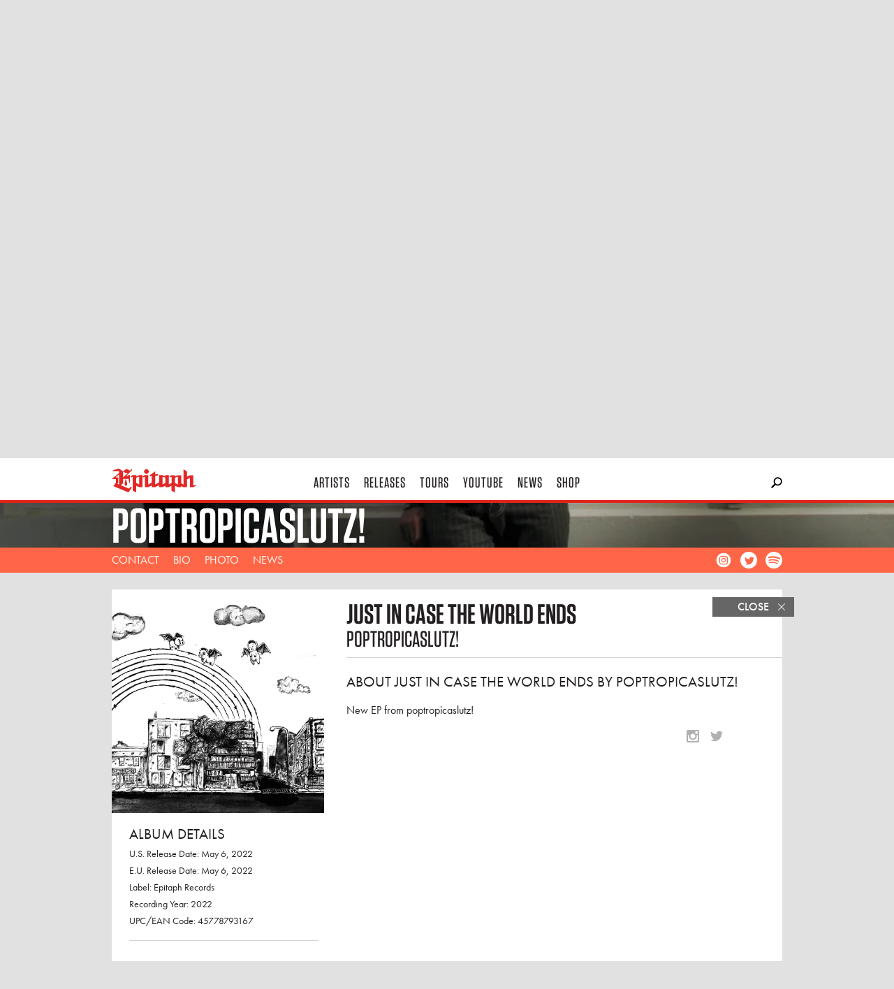

--- FILE ---
content_type: text/html; charset=utf-8
request_url: https://www.epitaph.com/artists/poptropicaslutz/release/just-in-case-the-world-ends
body_size: 12816
content:



<!DOCTYPE html>
<!--[if lt IE 7 ]> <html class="ie ie6 no-js" lang="en"> <![endif]-->
<!--[if IE 7 ]>    <html class="ie ie7 no-js" lang="en"> <![endif]-->
<!--[if IE 8 ]>    <html class="ie ie8 no-js" lang="en"> <![endif]-->
<!--[if IE 9 ]>    <html class="ie ie9 no-js" lang="en"> <![endif]-->
<!--[if gt IE 9]><!--><html class="no-js" lang="en"><!--<![endif]-->
  <head>
    <meta http-equiv="X-UA-Compatible" content="IE=edge">
    <meta charset="utf-8">
    <meta name="viewport" content="width=device-width,initial-scale=1.0,minimum-scale=1.0,maximum-scale=1.0,user-scalable=no">
    <title>poptropicaslutz! - just in case the world ends | Epitaph Records</title>
    <meta name="description" content="New EP from poptropicaslutz!">
    <meta name="author" content="Epitaph Records">
    <meta name="google-site-verification" content="fZanh5dniF9nuBYo7e-8CcGTOFcgYVwk0IKePJgwgic">
    
    <meta property="fb:app_id" content="100512978669">
    <meta property="og:site_name" content="Epitaph Records">
    <meta property="og:type" content="music.album">
    <meta property="og:title" content="poptropicaslutz! - just in case the world ends">
    <meta property="og:description" content="New EP from poptropicaslutz!">
    <meta property="og:url" content="/artists/poptropicaslutz/release/just-in-case-the-world-ends">
    
    <meta property="og:image" content="None"><!-- Recommended: 1200x630 -->
    
  <meta property="music:release_type" content="original_release">
  
  <meta property="music:release_date" content="2022-05-06">
  
  


    
  
    <link rel="icon" href="/static/images/favicon.c7d5c2c10169.png">
    <link rel="shortcut icon" href="/static/images/favicon.c7d5c2c10169.png">
    <link rel="apple-touch-icon" href="/static/images/icon-60x60.f0d30c7fc093.png">
    <link rel="apple-touch-icon" sizes="76x76" href="/static/images/icon-76x76.55c907271231.png">
    <link rel="apple-touch-icon" sizes="120x120" href="/static/images/icon-120x120.530348a27a52.png">
    <link rel="apple-touch-icon" sizes="152x152" href="/static/images/icon-152x152.1673daf8fc85.png">

    <script type="text/javascript" src="//use.typekit.net/ebw7gwc.js"></script>
    <script type="text/javascript">try{Typekit.load();}catch(e){}</script>
    
    <link rel="stylesheet" type="text/css" href="//cloud.typography.com/7292272/6958612/css/fonts.css" />
    
    <link rel="stylesheet" href="/static/build/epitaph.b54e0a65ea8b.css">

    <!-- <script src="/static/build/modernizr.d5ecffd16a79.js"></script> -->
    <!--[if IE]>
        <script src="https://polyfill.io/v3/polyfill.min.js"></script>
    <!-->

    <script type="text/javascript">
      window.epitaphProxyData = {
        'STATIC_URL': '/static/',
        'ALGOLIA_API_KEY_SEARCH': '9f53f04364a8557394c126dbec6a516f',
        'ALGOLIA_APPLICATION_ID': '7PVRRTFUCV',
        'urls': {
          'apiMailingList': "/api/v1/epitaph/mailing-list/"
        }
      };

    </script>

    <!-- SET DEFAULT GOOGLE CONSENT TO DENY -->
    <script>
      window.dataLayer = window.dataLayer ||[];
      function gtag(){dataLayer.push(arguments);}
      gtag('consent','default',{'ad_storage':'denied', 'analytics_storage':'denied', 'ad_user_data':'denied', 'ad_personalization':'denied', 'personalization_storage':'denied',
        'functionality_storage':'granted', 'security_storage':'granted', 'wait_for_update': 500
      });
      gtag("set", "ads_data_redaction", true);
    </script>

    <!-- Osano Consent Tracking -->
    <script src="https://cmp.osano.com/169srqSz9NIkICa0/f9f5fa77-36f7-45a9-a367-2732ef00fbae/osano.js"></script>

    <!-- Google Tag Manager -->
    <script>(function(w,d,s,l,i){w[l]=w[l]||[];w[l].push({'gtm.start':
    new Date().getTime(),event:'gtm.js'});var f=d.getElementsByTagName(s)[0],
    j=d.createElement(s),dl=l!='dataLayer'?'&l='+l:'';j.async=true;j.src=
    'https://www.googletagmanager.com/gtm.js?id='+i+dl;f.parentNode.insertBefore(j,f);
    })(window,document,'script','dataLayer','GTM-NLP3R5G');</script>
    <!-- End Google Tag Manager -->
    
  </head>
  <body class="page-release-detail">
    <div class="header js-sticky-header">
      <div class="_header-wrapper">
        <div class="_header-content">
          <a href="/" class="_logo"><span>Epitaph</span></a>

          <div class="nav -desktop">
            <a href="/artists" class="_item -artists">&nbsp;&nbsp;Artists&nbsp;&nbsp;</a>
            <a href="/releases" class="_item -releases">&nbsp;&nbsp;Releases&nbsp;&nbsp;</a>
            <a href="/tours" class="_item -tours">&nbsp;&nbsp;Tours&nbsp;&nbsp;</a>
            <a href="https://www.youtube.com/epitaph" target="_blank" class="_item -youtube">&nbsp;&nbsp;YouTube&nbsp;&nbsp;</a>
            <a href="/news" class="_item -news">&nbsp;&nbsp;News&nbsp;&nbsp;</a>
            <a href="https://epitaph.ffm.to/store" target="_blank" class="_item -store">&nbsp;&nbsp;Shop&nbsp;&nbsp;</a>
          </div>

          <div class="search elder js-search-input">
            <form action="/search/" method="get">
              <input type="submit" value="">
              <input type="text" name="q" id="epitaph-search" class="_input">
            </form>
          </div>

          <div id="searchBox" class="algolia-search"></div>

          <div class="mobile-top-ui">
            <a href="" class="hamburger js-toggle-mobile-nav">Hamburger</a>
          </div>
        </div>
      </div>

      <div class="drawer -artist-submenu">
        <div class="_drawer-content">
          <div class="container">
            <ul class="_col">

  <li class="_item"><a href="/artists/a-day-to-remember">A Day To Remember</a></li>

  <li class="_item"><a href="/artists/adult-mom">Adult Mom</a></li>

  <li class="_item"><a href="/artists/alkaline-trio">Alkaline Trio</a></li>

  <li class="_item"><a href="/artists/architects">Architects</a></li>

  <li class="_item"><a href="/artists/bad-religion">Bad Religion</a></li>

  <li class="_item"><a href="/artists/bad-suns">Bad Suns</a></li>

  <li class="_item"><a href="/artists/bring-me-the-horizon">Bring Me The Horizon</a></li>

  <li class="_item"><a href="/artists/Converge">Converge</a></li>

  <li class="_item"><a href="/artists/death-lens">Death Lens</a></li>

  <li class="_item"><a href="/artists/descendents">Descendents</a></li>

  <li class="_item"><a href="/artists/dolo-tonight">Dolo Tonight</a></li>

  <li class="_item"><a href="/artists/doom-regulator">DOOM REGULATOR</a></li>

  <li class="_item"><a href="/artists/drain">DRAIN</a></li>

  <li class="_item"><a href="/artists/dropkick-murphys">Dropkick Murphys</a></li>

  <li class="_item"><a href="/artists/every-time-i-die">Every Time I Die</a></li>

  <li class="_item"><a href="/artists/fake-names">Fake Names</a></li>

</ul> 

<ul class="_col">

  <li class="_item"><a href="/artists/falling-in-reverse">Falling In Reverse</a></li>

  <li class="_item"><a href="/artists/grade-2">Grade 2</a></li>

  <li class="_item"><a href="/artists/greer">Greer</a></li>

  <li class="_item"><a href="/artists/guccihighwaters">guccihighwaters</a></li>

  <li class="_item"><a href="/artists/hunny">HUNNY</a></li>

  <li class="_item"><a href="/artists/jakobs-castle">Jakobs Castle</a></li>

  <li class="_item"><a href="/artists/joyce-manor">Joyce Manor</a></li>

  <li class="_item"><a href="/artists/la-dispute">La Dispute</a></li>

  <li class="_item"><a href="/artists/late-night-drive-home">late night drive home</a></li>

  <li class="_item"><a href="/artists/magnolia-park">Magnolia Park</a></li>

  <li class="_item"><a href="/artists/mamalarky">Mamalarky</a></li>

  <li class="_item"><a href="/artists/mannequin-pussy">Mannequin Pussy</a></li>

  <li class="_item"><a href="/artists/millencolin">Millencolin</a></li>

  <li class="_item"><a href="/artists/motion-city-soundtrack">Motion City Soundtrack</a></li>

  <li class="_item"><a href="/artists/nascar-aloe">Nascar Aloe</a></li>

  <li class="_item"><a href="/artists/nevertel">Nevertel</a></li>

</ul> 

<ul class="_col">

  <li class="_item"><a href="/artists/parkway-drive">Parkway Drive</a></li>

  <li class="_item"><a href="/artists/pennywise">Pennywise</a></li>

  <li class="_item"><a href="/artists/pianos-become-the-teeth">Pianos Become The Teeth</a></li>

  <li class="_item"><a href="/artists/pool-kids">Pool Kids</a></li>

  <li class="_item"><a href="/artists/poptropicaslutz">poptropicaslutz!</a></li>

  <li class="_item"><a href="/artists/propagandhi">Propagandhi</a></li>

  <li class="_item"><a href="/artists/quicksand">Quicksand</a></li>

  <li class="_item"><a href="/artists/rancid">Rancid</a></li>

  <li class="_item"><a href="/artists/rat-boy">RAT BOY</a></li>

  <li class="_item"><a href="/artists/refused">Refused</a></li>

  <li class="_item"><a href="/artists/remo-drive">Remo Drive</a></li>

  <li class="_item"><a href="/artists/roe-kapara">Roe Kapara</a></li>

  <li class="_item"><a href="/artists/royale-lynn">Royale Lynn</a></li>

  <li class="_item"><a href="/artists/sleep-theory">Sleep Theory</a></li>

  <li class="_item"><a href="/artists/social-distortion">Social Distortion</a></li>

  <li class="_item"><a href="/artists/soul-glo">Soul Glo</a></li>

</ul> 

<ul class="_col">

  <li class="_item"><a href="/artists/split-chain">Split Chain</a></li>

  <li class="_item"><a href="/artists/teenage-wrist">Teenage Wrist</a></li>

  <li class="_item"><a href="/artists/the-blood-brothers">The Blood Brothers</a></li>

  <li class="_item"><a href="/artists/the-bobby-lees">The Bobby Lees</a></li>

  <li class="_item"><a href="/artists/the-calamatix">The Calamatix</a></li>

  <li class="_item"><a href="/artists/the-casualties">The Casualties</a></li>

  <li class="_item"><a href="/artists/the-ghost-inside">The Ghost Inside</a></li>

  <li class="_item"><a href="/artists/the-interrupters">The Interrupters</a></li>

  <li class="_item"><a href="/artists/the-lawrence-arms">The Lawrence Arms</a></li>

  <li class="_item"><a href="/artists/the-linda-lindas">The Linda Lindas</a></li>

  <li class="_item"><a href="/artists/the-menzingers">The Menzingers</a></li>

  <li class="_item"><a href="/artists/the-offspring">The Offspring</a></li>

  <li class="_item"><a href="/artists/the-world-is-a-beautiful-place-i-am-no-longer-afra">The World is a Beautiful Place &amp; I am No Longer Afraid to Die</a></li>

  <li class="_item"><a href="/artists/thrice">Thrice</a></li>

  <li class="_item"><a href="/artists/too-close-to-touch">Too Close To Touch</a></li>

  <li class="_item"><a href="/artists/the-weakerthans">The Weakerthans</a></li>

  <li class="_item"><a href="/artists" class="all-button">See All Artists</a></li> 
</ul> 
          </div>
        </div>
      </div>

      <div class="drawer -search" id="quick-search-container">
        <div class="_drawer-content">
          <div id="quick-search-results" class="container">
          
            <div class="_col">
              <h6 class="_header">News</h6>
              <div class="news-quick-results"></div>
            </div>

            <div class="_col">
              <h6 class="_header">Videos</h6>
              <div class="video-quick-results"></div>
            </div>

            <div class="_col">
              <h6 class="_header">Releases</h6>
              <div class="release-quick-results"></div>
            </div>

            <div class="_col">
              <h6 class="_header">Artists</h6>
              <div class="artist-quick-results"></div>
            </div>

            <div class="_col">
              <h6 class="_header">Top Hits</h6>
              <div class="topHits-quick-results"></div>
            </div>
          </div>
        </div>
        <div id="quick-search-stats" class="container">
        </div>        
      </div>

      <div class="drawer -search js-search-results"></div>
      <div class="searchstats -search js-search-stats"></div>
    </div>

    <div class="nav -mobile">
      <a href="/artists" class="_item -artists">&nbsp;&nbsp;Artists&nbsp;&nbsp;</a>
      <a href="/releases" class="_item -releases">&nbsp;&nbsp;Releases&nbsp;&nbsp;</a>
      <a href="/tours" class="_item -tours">&nbsp;&nbsp;Tours&nbsp;&nbsp;</a>
      <a href="https://www.youtube.com/epitaph" target="_blank" class="_item -youtube">&nbsp;&nbsp;YouTube&nbsp;&nbsp;</a>
      <a href="/news" class="_item -news">&nbsp;&nbsp;News&nbsp;&nbsp;</a>
      <a href="https://epitaph.ffm.to/store" target="_blank" class="_item -store">&nbsp;&nbsp;Shop&nbsp;&nbsp;</a>
    </div>

    

    
  <div itemscope itemtype="http://schema.org/MusicGroup">
    <meta itemprop="url" content="/artists/poptropicaslutz">
    <meta itemprop="image" content="https://res.cloudinary.com/epitaph/image/upload/h_375,w_600/v1/epitaph/artists/poptropicaslutz_LABEL-EpitaphHero_4096x2304_1">

    <div class="banner -primary -artist -offset -autohide js-sticky-subnav">
      
        <div class="_image js-header-banner-image js-responsive-image"
          data-breakpoints="560,1024"
          data-size-560="https://res.cloudinary.com/epitaph/image/upload/c_fill,f_auto,h_269,q_auto,w_560/v1/epitaph/artists/poptropicaslutz_LABEL-EpitaphHero_4096x2304_1"
          data-size-560-2x="https://res.cloudinary.com/epitaph/image/upload/c_fill,f_auto,h_593,q_auto,w_1120/v1/epitaph/artists/poptropicaslutz_LABEL-EpitaphHero_4096x2304_1"
          data-size-1024="https://res.cloudinary.com/epitaph/image/upload/c_fill,f_auto,h_542,q_auto,w_1024/v1/epitaph/artists/poptropicaslutz_LABEL-EpitaphHero_4096x2304_1"
          data-size-1024-2x="https://res.cloudinary.com/epitaph/image/upload/c_fill,f_auto,h_1084,q_auto,w_2048/v1/epitaph/artists/poptropicaslutz_LABEL-EpitaphHero_4096x2304_1"></div>
      

      <a href="/artists/poptropicaslutz" data-route="" class="_banner-content">
        <div class="_headline">
          <h1 class="_head js-fittext" itemprop="name">poptropicaslutz!</h1>
        </div>
      </a>

      <div class="subnav">
        <div class="_subnav-content">
          <div class="_links">
            <ul>
              <li><a href="/artists/poptropicaslutz/contact" data-route="contact" class="_item -contact">Contact</a></li>
              <li><a href="/artists/poptropicaslutz/bio" data-route="bio" class="_item -bio">Bio</a></li>
              <li><a href="/artists/poptropicaslutz/photo" data-route="photo" class="_item -photo">Photo</a></li>
              <li><a href="/news?artist=358" class="_item -news">News</a></li>
              
              
            </ul>
          </div>

          
          <div class="_social">
            <ul>
              
              <li><a href="http://instagram.com/poptropicaslutz" target="_blank"><span class="icon -instagram">instagram</span></a></li>
              
              <li><a href="https://twitter.com/poptropicaslutz" target="_blank"><span class="icon -twitter">twitter</span></a></li>
              
              <li><a href="https://play.spotify.com/artist/08DN8ZbOSeuTELiQjc4Jl8" target="_blank"><span class="icon -spotify">spotify</span></a></li>
              
            </ul>
          </div>
          
        </div>
      </div>
    </div>

    <div class="banner -secondary -artist -offset">
      
        <div class="_image js-header-banner-image js-responsive-image"
          data-breakpoints="560,1024"
          data-size-560="https://res.cloudinary.com/epitaph/image/upload/c_fill,f_auto,h_269,q_auto,w_560/v1/epitaph/artists/poptropicaslutz_LABEL-EpitaphHero_4096x2304_1"
          data-size-560-2x="https://res.cloudinary.com/epitaph/image/upload/c_fill,f_auto,h_593,q_auto,w_1120/v1/epitaph/artists/poptropicaslutz_LABEL-EpitaphHero_4096x2304_1"
          data-size-1024="https://res.cloudinary.com/epitaph/image/upload/c_fill,f_auto,h_542,q_auto,w_1024/v1/epitaph/artists/poptropicaslutz_LABEL-EpitaphHero_4096x2304_1"
          data-size-1024-2x="https://res.cloudinary.com/epitaph/image/upload/c_fill,f_auto,h_1084,q_auto,w_2048/v1/epitaph/artists/poptropicaslutz_LABEL-EpitaphHero_4096x2304_1"></div>
      

      <a href="/artists/poptropicaslutz" data-route="" class="_banner-content">
        <div class="_headline">
          <h2 class="_head js-fittext">poptropicaslutz!</h2>
        </div>
      </a>

      <div class="subnav">
        <div class="_subnav-content">
          <div class="_links">
            <ul>
              <li><a href="/artists/poptropicaslutz/contact" data-route="contact" class="_item -contact">Contact</a></li>
              <li><a href="/artists/poptropicaslutz/bio" data-route="bio" class="_item -bio">Bio</a></li>
              <li><a href="/artists/poptropicaslutz/photo" data-route="photo" class="_item -photo">Photo</a></li>
              <li><a href="/news?artist=358" class="_item -news">News</a></li>
              
              
            </ul>
          </div>

          
          <div class="_social">
            <ul>
              
              <li><a href="http://instagram.com/poptropicaslutz" target="_blank"><span class="icon -instagram">instagram</span></a></li>
              
              <li><a href="https://twitter.com/poptropicaslutz" target="_blank"><span class="icon -twitter">twitter</span></a></li>
              
              <li><a href="https://play.spotify.com/artist/08DN8ZbOSeuTELiQjc4Jl8" target="_blank"><span class="icon -spotify">spotify</span></a></li>
              
            </ul>
          </div>
          
        </div>
      </div>
    </div>

    <div class="container">
      <div class="subpage-loader" data-loaded-route="release/test">
  


<div class="layout-subpage -loader -album -visible" itemprop="album" itemscope itemtype="http://schema.org/MusicAlbum">
  <meta itemprop="url" content="/artists/poptropicaslutz/release/just-in-case-the-world-ends">
  <meta itemprop="thumbnailUrl" content="https://res.cloudinary.com/epitaph/image/upload/h_925,w_925/v1/epitaph/releases/poptropicaslutz_-_just_in_case_the_world_ends">
  <meta itemprop="datePublished" content="2022-05-06">
  

  <div class="_subpage-column">
    <div class="_subpage-actions-menu">
      <a href="/artists/poptropicaslutz" data-route="" class="_button -close">Close <span class="icon -delete"></span></a>
      
    </div>
    
    <div class="layout-standard-subpage layout-album-detail">
      <div class="column-1">
        <div class="_image">
          <img src="https://res.cloudinary.com/epitaph/image/upload/c_fill,f_auto,h_925,q_auto,w_925/v1/epitaph/releases/poptropicaslutz_-_just_in_case_the_world_ends" alt="poptropicaslutz! - just in case the world ends" itemprop="image">
        </div>
        <div class="_meta">
          <h5 class="_headline">Album Details</h5>
          <p>U.S. Release Date: May 6, 2022</p>
          <p>E.U. Release Date: May 6, 2022</p>
          <p>Label: Epitaph Records</p>
          <p>Recording Year: 2022</p>
          <p>UPC/EAN Code: 45778793167</p>

          
          <div class="_copyright">
            <p>&copy;Epitaph Records</p>
            <p>&#8471;Epitaph Records</p>
          </div>
          
        </div>
      </div>

      <div class="column-2 _details">
        <header class="_release-header">
          <h1 class="_release-title" itemprop="name">just in case the world ends</h1>
          <h4 class="_artist-name">poptropicaslutz!</h4>
        </header>

        

        
        <div class="standard-text _release-description">
          
          <h5 class="_headline">About just in case the world ends by poptropicaslutz!</h5>

          <div itemprop="description"><p>New EP from poptropicaslutz!</p></div>
          

          
          <ul class="_share-links">
            
            <li><a href="http://instagram.com/poptropicaslutz" target="_blank"><span class="icon -instagram -dark">Instagram</span></a></li>
            
            <li><a href="https://twitter.com/poptropicaslutz" target="_blank"><span class="icon -twitter -dark">Twitter</span></a></li>
            
            <li><a href="https://play.spotify.com/artist/08DN8ZbOSeuTELiQjc4Jl8" target="_blank"><span class="icon -spotify -dark">Spotify</span></a></li>
            
          </ul>
          
        </div>
        
      </div>
    </div>

    
    <div class="other-releases">
      <h5 class="_head">Other Releases</h5>
      <div class="_list">
        
        <a class="_release" href="/artists/poptropicaslutz/release/the-new-925-complete" data-route="release/the-new-925-complete/">
          <div class="_cover">
            <img src="https://res.cloudinary.com/epitaph/image/upload/c_fill,f_auto,h_255,q_auto,w_255/v1/epitaph/releases/88100_poptropicaslutz_TheNew925Complete_3kpx" alt="poptropicaslutz! - the new 925 (complete)">
          </div>
          <h6 class="_title">the new 925 (complete)</h6>
          <p class="_release-date">Released: 8/8/2025</p>
        </a>
        
        <a class="_release" href="/artists/poptropicaslutz/release/the-new-925" data-route="release/the-new-925/">
          <div class="_cover">
            <img src="https://res.cloudinary.com/epitaph/image/upload/c_fill,f_auto,h_255,q_auto,w_255/v1/epitaph/releases/poptropicaslutz_TheNew925_3kpx" alt="poptropicaslutz! - the new 925">
          </div>
          <h6 class="_title">the new 925</h6>
          <p class="_release-date">Released: 3/28/2025</p>
        </a>
        
        <a class="_release" href="/artists/poptropicaslutz/release/mdma-keeps-the-doctor-away" data-route="release/mdma-keeps-the-doctor-away/">
          <div class="_cover">
            <img src="https://res.cloudinary.com/epitaph/image/upload/c_fill,f_auto,h_255,q_auto,w_255/v1/epitaph/releases/88100_Poptropicaslutz_MDMAKeepsTheDoctorAway_Web" alt="poptropicaslutz! - mdma keeps the doctor away">
          </div>
          <h6 class="_title">mdma keeps the doctor away</h6>
          <p class="_release-date">Released: 11/14/2024</p>
        </a>
        
        <a class="_release" href="/artists/poptropicaslutz/release/face-for-the-radio-deluxe-voice-for-a-silent-film" data-route="release/face-for-the-radio-deluxe-voice-for-a-silent-film/">
          <div class="_cover">
            <img src="https://res.cloudinary.com/epitaph/image/upload/c_fill,f_auto,h_255,q_auto,w_255/v1/epitaph/releases/PTS_Cover" alt="poptropicaslutz! - &#x27;Face For The Radio (Deluxe): Voice For A Silent Film’">
          </div>
          <h6 class="_title">&#x27;Face For The Radio (Deluxe): Voice For A Silent Film’</h6>
          <p class="_release-date">Released: 5/10/2024</p>
        </a>
        
        <a class="_release" href="/artists/poptropicaslutz/release/face-for-the-radio" data-route="release/face-for-the-radio/">
          <div class="_cover">
            <img src="https://res.cloudinary.com/epitaph/image/upload/c_fill,f_auto,h_255,q_auto,w_255/v1/epitaph/releases/Poptropicaslutz_FaceForTheRadio_3kpx" alt="poptropicaslutz! - Face For The Radio">
          </div>
          <h6 class="_title">Face For The Radio</h6>
          <p class="_release-date">Released: 10/13/2023</p>
        </a>
        
        <a class="_release" href="/artists/poptropicaslutz/release/gossip-team" data-route="release/gossip-team/">
          <div class="_cover">
            <img src="https://res.cloudinary.com/epitaph/image/upload/c_fill,f_auto,h_255,q_auto,w_255/v1/epitaph/releases/poptropicaslutz_aldrch_EP_TBA" alt="poptropicaslutz! - gossip team">
          </div>
          <h6 class="_title">gossip team</h6>
          <p class="_release-date">Released: 5/19/2023</p>
        </a>
        
        <a class="_release" href="/artists/poptropicaslutz/release/bittersweet-teeth-alternate-versions" data-route="release/bittersweet-teeth-alternate-versions/">
          <div class="_cover">
            <img src="https://res.cloudinary.com/epitaph/image/upload/c_fill,f_auto,h_255,q_auto,w_255/v1/epitaph/releases/poptropicaslutz_BittersweetTeethAlternativeVersions_3kpx" alt="poptropicaslutz! - bittersweet teeth (alternate versions)">
          </div>
          <h6 class="_title">bittersweet teeth (alternate versions)</h6>
          <p class="_release-date">Released: 2/22/2023</p>
        </a>
        
        <a class="_release" href="/artists/poptropicaslutz/release/sierra-echo-x-ray" data-route="release/sierra-echo-x-ray/">
          <div class="_cover">
            <img src="https://res.cloudinary.com/epitaph/image/upload/c_fill,f_auto,h_255,q_auto,w_255/v1/epitaph/releases/87975-3_poptropicaslutz_sierraechoxray_3kpx" alt="poptropicaslutz! - Sierra Echo X-Ray">
          </div>
          <h6 class="_title">Sierra Echo X-Ray</h6>
          <p class="_release-date">Released: 1/11/2023</p>
        </a>
        
        <a class="_release" href="/artists/poptropicaslutz/release/catastrophe-w-magnolia-park" data-route="release/catastrophe-w-magnolia-park/">
          <div class="_cover">
            <img src="https://res.cloudinary.com/epitaph/image/upload/c_fill,f_auto,h_255,q_auto,w_255/v1/epitaph/releases/_poptropicaslutz_catastrophe_" alt="poptropicaslutz! - catastrophe w/ Magnolia Park">
          </div>
          <h6 class="_title">catastrophe w/ Magnolia Park</h6>
          <p class="_release-date">Released: 11/29/2022</p>
        </a>
        
        <a class="_release" href="/artists/poptropicaslutz/release/bittersweet-teeth" data-route="release/bittersweet-teeth/">
          <div class="_cover">
            <img src="https://res.cloudinary.com/epitaph/image/upload/c_fill,f_auto,h_255,q_auto,w_255/v1/epitaph/releases/bittersweetteeth_album" alt="poptropicaslutz! - bittersweet teeth">
          </div>
          <h6 class="_title">bittersweet teeth</h6>
          <p class="_release-date">Released: 9/21/2022</p>
        </a>
        
        <a class="_release" href="/artists/poptropicaslutz/release/just-in-case-the-world-ends-deluxe-edition" data-route="release/just-in-case-the-world-ends-deluxe-edition/">
          <div class="_cover">
            <img src="https://res.cloudinary.com/epitaph/image/upload/c_fill,f_auto,h_255,q_auto,w_255/v1/epitaph/releases/87931_poptropicaslutz_justincasetheworldends_Deluxe_3kpx-min" alt="poptropicaslutz! - just in case the world ends (Deluxe Edition)">
          </div>
          <h6 class="_title">just in case the world ends (Deluxe Edition)</h6>
          <p class="_release-date">Released: 8/12/2022</p>
        </a>
        
        <a class="_release" href="/artists/poptropicaslutz/release/something-about-the-sky" data-route="release/something-about-the-sky/">
          <div class="_cover">
            <img src="https://res.cloudinary.com/epitaph/image/upload/c_fill,f_auto,h_255,q_auto,w_255/v1/epitaph/releases/87931-x_poptropicaslutz_Somethingaboutthesky" alt="poptropicaslutz! - something about the sky">
          </div>
          <h6 class="_title">something about the sky</h6>
          <p class="_release-date">Released: 7/14/2022</p>
        </a>
        
        <a class="_release" href="/artists/poptropicaslutz/release/1000-peaceful-ways-to-die" data-route="release/1000-peaceful-ways-to-die/">
          <div class="_cover">
            <img src="https://res.cloudinary.com/epitaph/image/upload/c_fill,f_auto,h_255,q_auto,w_255/v1/epitaph/releases/poptropicaslutz_10000peacefulwaystodie_" alt="poptropicaslutz! - 1000 peaceful ways to die">
          </div>
          <h6 class="_title">1000 peaceful ways to die</h6>
          <p class="_release-date">Released: 6/9/2022</p>
        </a>
        
        <a class="_release" href="/artists/poptropicaslutz/release/the-last-time-i-was-scared-was-when-you-caught-me" data-route="release/the-last-time-i-was-scared-was-when-you-caught-me/">
          <div class="_cover">
            <img src="https://res.cloudinary.com/epitaph/image/upload/c_fill,f_auto,h_255,q_auto,w_255/v1/epitaph/releases/87931-x_poptropicaslutz_thelasttimeiwasscaredwaswhenyoucaughtmetryingtokillyou" alt="poptropicaslutz! - the last time i was scared was when you caught me trying to kill you">
          </div>
          <h6 class="_title">the last time i was scared was when you caught me trying to kill you</h6>
          <p class="_release-date">Released: 3/22/2022</p>
        </a>
        
        <a class="_release" href="/artists/poptropicaslutz/release/n-this-world-of-mona-lisas-youre-my-jackson-polloc" data-route="release/n-this-world-of-mona-lisas-youre-my-jackson-polloc/">
          <div class="_cover">
            <img src="https://res.cloudinary.com/epitaph/image/upload/c_fill,f_auto,h_255,q_auto,w_255/v1/epitaph/releases/87931-x_poptropicaslutz_inthisworldofmonalisasyouremyjacksonpollack" alt="poptropicaslutz! - n this world of mona lisa&#x27;s, you’re my jackson pollock">
          </div>
          <h6 class="_title">n this world of mona lisa&#x27;s, you’re my jackson pollock</h6>
          <p class="_release-date">Released: 2/22/2022</p>
        </a>
        
        <a class="_release" href="/artists/poptropicaslutz/release/ww3" data-route="release/ww3/">
          <div class="_cover">
            <img src="https://res.cloudinary.com/epitaph/image/upload/c_fill,f_auto,h_255,q_auto,w_255/v1/epitaph/releases/87931-X_poptropicaslutz_WW3" alt="poptropicaslutz! - WW3">
          </div>
          <h6 class="_title">WW3</h6>
          <p class="_release-date">Released: 1/18/2022</p>
        </a>
        
      </div>
    </div>
    
  </div>
</div>
</div>
    </div>

    <!-- Lower Artist page -->

    <div class="layout-boxes">
      <div class="boxes">
        <div class="column-1">
          <div class="box -social-counts">
            
            <div class="_button -twitter"><a href="https://twitter.com/share" class="twitter-share-button" data-url="/artists/poptropicaslutz" data-count="vertical">Tweet</a></div>
            <div class="_button -facebook"><div class="fb-like" data-href="/artists/poptropicaslutz" data-layout="box_count" data-action="like" data-show-faces="false" data-share="false"></div></div>
            
          </div>

          

          

          
          





<div class="box -featured-news" itemscope itemtype="http://schema.org/NewsArticle">
  <meta itemprop="datePublished" content="2025-02-19">
  <meta itemprop="dateModified" content="2025-02-19">
  
  <meta itemprop="image" content="/static/images/logo-open-graph.a2d3543bb976.png">
  

  <span itemprop="author publisher" itemscope itemtype="http://schema.org/Organization">
    <meta itemprop="name" content="Epitaph Records">
    <meta itemprop="logo" content="/static/images/logo-open-graph.a2d3543bb976.png">
  </span>

  <div class="_headline">
    <h2 class="_head">News</h2>
    
    <a href="/news?artist=358" class="all">See All</a>
    
  </div>
  <div class="_details">
    <h3 class="_head" itemprop="name headline">poptropicaslutz! Step Into The Spotlight With New Single “it boy”=</h3>
    <p class="_readmore"><a href="/news/article/poptropicaslutz-step-into-the-spotlight-with-new-single-it-boy" itemprop="url">Read</a></p>
  </div>
</div>

          

          





<div class="box -social -twitter">
  <div class="_details">
    <div class="_source">
      <a href="https://twitter.com/poptropicaslutz" target="_blank"><span class="icon -twitter">Twitter</span></a>
    </div>
    <div class="_content">
      <p><a href="https://twitter.com/poptropicaslutz" target="_blank">@poptropicaslutz</a></p>
      <p>who got tickets/vip</p>
      <p class="_readmore"><a href="https://twitter.com/poptropicaslutz/status/1649530984604237827" target="_blank">See Original</a></p>
    </div>
  </div>
</div>








<div class="box -social -twitter">
  <div class="_details">
    <div class="_source">
      <a href="https://twitter.com/poptropicaslutz" target="_blank"><span class="icon -twitter">Twitter</span></a>
    </div>
    <div class="_content">
      <p><a href="https://twitter.com/poptropicaslutz" target="_blank">@poptropicaslutz</a></p>
      <p>TICKETS ON SALE NOW GOOO</p>
      <p class="_readmore"><a href="https://twitter.com/poptropicaslutz/status/1649459284323827716" target="_blank">See Original</a></p>
    </div>
  </div>
</div>






          
          





<div class="box -featured-news" itemscope itemtype="http://schema.org/NewsArticle">
  <meta itemprop="datePublished" content="2025-03-28">
  <meta itemprop="dateModified" content="2025-03-28">
  
  <meta itemprop="image" content="/static/images/logo-open-graph.a2d3543bb976.png">
  

  <span itemprop="author publisher" itemscope itemtype="http://schema.org/Organization">
    <meta itemprop="name" content="Epitaph Records">
    <meta itemprop="logo" content="/static/images/logo-open-graph.a2d3543bb976.png">
  </span>

  <div class="_headline">
    <h2 class="_head">News</h2>
    
    <a href="/news?artist=358" class="all">See All</a>
    
  </div>
  <div class="_details">
    <h3 class="_head" itemprop="name headline">poptropicaslutz! Release New Album ‘the new 925’ Out Now Via Epitaph</h3>
    <p class="_readmore"><a href="/news/article/poptropicaslutz-release-new-album-the-new-925-out-now-via-epitaph" itemprop="url">Read</a></p>
  </div>
</div>

          

          





<div class="box -social -twitter">
  <div class="_details">
    <div class="_source">
      <a href="https://twitter.com/poptropicaslutz" target="_blank"><span class="icon -twitter">Twitter</span></a>
    </div>
    <div class="_content">
      <p><a href="https://twitter.com/poptropicaslutz" target="_blank">@poptropicaslutz</a></p>
      <p>LOW VIP LEFT FOR SOME SHOWS ALREADY😭 5 LEFT FOR NYC</p>
      <p class="_readmore"><a href="https://twitter.com/poptropicaslutz/status/1649462436708188189" target="_blank">See Original</a></p>
    </div>
  </div>
</div>








<div class="box -social -twitter">
  <div class="_details">
    <div class="_source">
      <a href="https://twitter.com/poptropicaslutz" target="_blank"><span class="icon -twitter">Twitter</span></a>
    </div>
    <div class="_content">
      <p><a href="https://twitter.com/poptropicaslutz" target="_blank">@poptropicaslutz</a></p>
      <p>vip almost gone for Chicago</p>
      <p class="_readmore"><a href="https://twitter.com/poptropicaslutz/status/1649466625744052231" target="_blank">See Original</a></p>
    </div>
  </div>
</div>






          <div class="-tablet-only">
            
<div class="box -video" itemscope itemtype="http://schema.org/MusicVideoObject">
  <meta itemprop="embedUrl" content="//www.youtube.com/embed/D2aPvOouQq4">
  
  <div class="_headline">
    <h2 class="_head">Video</h2>
    <a href="https://www.youtube.com/watch?v=D2aPvOouQq4" target="_blank" class="all">YouTube</a>
  </div>
  
  <div class="_video">
    <iframe width="420" height="315" src="//www.youtube.com/embed/D2aPvOouQq4" frameborder="0" allowfullscreen></iframe>
  </div>
  
  <div class="_details">
    <h3 class="_head"><a href="https://www.youtube.com/watch?v=D2aPvOouQq4" target="_blank" itemprop="url"><span itemprop="name">poptropicaslutz! - house by the beach (official video)</span></a></h3>
    <h4 class="_subhead" itemprop="sourceOrganization" itemscope itemtype="http://schema.org/MusicGroup"><a href="/artists/poptropicaslutz" itemprop="url"><span itemprop="name">poptropicaslutz!</span></a></h4>
  </div>
  
</div>


            
<div class="box -video" itemscope itemtype="http://schema.org/MusicVideoObject">
  <meta itemprop="embedUrl" content="//www.youtube.com/embed/pxjRTVtpN98">
  
  <div class="_headline">
    <h2 class="_head">Video</h2>
    <a href="https://www.youtube.com/watch?v=pxjRTVtpN98" target="_blank" class="all">YouTube</a>
  </div>
  
  <div class="_video">
    <iframe width="420" height="315" src="//www.youtube.com/embed/pxjRTVtpN98" frameborder="0" allowfullscreen></iframe>
  </div>
  
  <div class="_details">
    <h3 class="_head"><a href="https://www.youtube.com/watch?v=pxjRTVtpN98" target="_blank" itemprop="url"><span itemprop="name">poptropicaslutz! - it boy</span></a></h3>
    <h4 class="_subhead" itemprop="sourceOrganization" itemscope itemtype="http://schema.org/MusicGroup"><a href="/artists/poptropicaslutz" itemprop="url"><span itemprop="name">poptropicaslutz!</span></a></h4>
  </div>
  
</div>


          </div>
        </div>

        <div class="column-2">
          
          


<div class="box -release" itemprop="album" itemscope itemtype="http://schema.org/MusicAlbum">
  <meta itemprop="url" content="/artists/poptropicaslutz/release/the-new-925-complete">
  <meta itemprop="thumbnailUrl" content="https://res.cloudinary.com/epitaph/image/upload/f_auto,h_925,q_auto,w_925/v1/epitaph/releases/88100_poptropicaslutz_TheNew925Complete_3kpx">
  <meta itemprop="datePublished" content="2025-08-08">
  
  <div class="_headline">
    <h2 class="_head">Out Now</h2>
    
  </div>
  
  <div class="_image">
    
    <img src="https://res.cloudinary.com/epitaph/image/upload/c_fill,f_auto,h_540,q_auto,w_540/v1/epitaph/releases/88100_poptropicaslutz_TheNew925Complete_3kpx" alt="poptropicaslutz! - the new 925 (complete)" data-src="https://res.cloudinary.com/epitaph/image/upload/c_fill,f_auto,h_540,q_auto,w_540/v1/epitaph/releases/88100_poptropicaslutz_TheNew925Complete_3kpx" width="100%" class="js-lazy-load">

    <div class="_overlay js-touch-hover">
      <div class="_links">
        
        <a class="_zoom" href="https://res.cloudinary.com/epitaph/image/upload/v1/epitaph/releases/88100_poptropicaslutz_TheNew925Complete_3kpx" target="_blank"><span class="icon -zoom"></span></a>
        
        <a class="_info" href="/artists/poptropicaslutz/release/the-new-925-complete" data-route="release/the-new-925-complete/"><span class="icon -info"></span></a>
      </div>
    </div>
  </div>
  <div class="_details">
    <h3 class="_head"><a href="/artists/poptropicaslutz/release/the-new-925-complete" data-route="release/the-new-925-complete/" itemprop="url"><span itemprop="name">the new 925 (complete)</span></a></h3>
    <h4 class="_subhead" itemprop="byArtist" itemscope  itemtype="http://schema.org/MusicGroup"><a href="/artists/poptropicaslutz" itemprop="url"><span itemprop="name">poptropicaslutz!</span></a></h4>
  </div>
</div>

          
          


<div class="box -release" itemprop="album" itemscope itemtype="http://schema.org/MusicAlbum">
  <meta itemprop="url" content="/artists/poptropicaslutz/release/the-new-925">
  <meta itemprop="thumbnailUrl" content="https://res.cloudinary.com/epitaph/image/upload/f_auto,h_925,q_auto,w_925/v1/epitaph/releases/poptropicaslutz_TheNew925_3kpx">
  <meta itemprop="datePublished" content="2025-03-28">
  
  <div class="_headline">
    <h2 class="_head">Out Now</h2>
    
  </div>
  
  <div class="_image">
    
    <img src="https://res.cloudinary.com/epitaph/image/upload/c_fill,f_auto,h_540,q_auto,w_540/v1/epitaph/releases/poptropicaslutz_TheNew925_3kpx" alt="poptropicaslutz! - the new 925" data-src="https://res.cloudinary.com/epitaph/image/upload/c_fill,f_auto,h_540,q_auto,w_540/v1/epitaph/releases/poptropicaslutz_TheNew925_3kpx" width="100%" class="js-lazy-load">

    <div class="_overlay js-touch-hover">
      <div class="_links">
        
        <a class="_zoom" href="https://res.cloudinary.com/epitaph/image/upload/v1/epitaph/releases/poptropicaslutz_TheNew925_3kpx" target="_blank"><span class="icon -zoom"></span></a>
        
        <a class="_info" href="/artists/poptropicaslutz/release/the-new-925" data-route="release/the-new-925/"><span class="icon -info"></span></a>
      </div>
    </div>
  </div>
  <div class="_details">
    <h3 class="_head"><a href="/artists/poptropicaslutz/release/the-new-925" data-route="release/the-new-925/" itemprop="url"><span itemprop="name">the new 925</span></a></h3>
    <h4 class="_subhead" itemprop="byArtist" itemscope  itemtype="http://schema.org/MusicGroup"><a href="/artists/poptropicaslutz" itemprop="url"><span itemprop="name">poptropicaslutz!</span></a></h4>
  </div>
</div>

          
          


<div class="box -release" itemprop="album" itemscope itemtype="http://schema.org/MusicAlbum">
  <meta itemprop="url" content="/artists/poptropicaslutz/release/mdma-keeps-the-doctor-away">
  <meta itemprop="thumbnailUrl" content="https://res.cloudinary.com/epitaph/image/upload/f_auto,h_925,q_auto,w_925/v1/epitaph/releases/88100_Poptropicaslutz_MDMAKeepsTheDoctorAway_Web">
  <meta itemprop="datePublished" content="2024-11-14">
  
  <div class="_headline">
    <h2 class="_head">Out Now</h2>
    
  </div>
  
  <div class="_image">
    
    <img src="https://res.cloudinary.com/epitaph/image/upload/c_fill,f_auto,h_540,q_auto,w_540/v1/epitaph/releases/88100_Poptropicaslutz_MDMAKeepsTheDoctorAway_Web" alt="poptropicaslutz! - mdma keeps the doctor away" data-src="https://res.cloudinary.com/epitaph/image/upload/c_fill,f_auto,h_540,q_auto,w_540/v1/epitaph/releases/88100_Poptropicaslutz_MDMAKeepsTheDoctorAway_Web" width="100%" class="js-lazy-load">

    <div class="_overlay js-touch-hover">
      <div class="_links">
        
        <a class="_zoom" href="https://res.cloudinary.com/epitaph/image/upload/v1/epitaph/releases/88100_Poptropicaslutz_MDMAKeepsTheDoctorAway_Web" target="_blank"><span class="icon -zoom"></span></a>
        
        <a class="_info" href="/artists/poptropicaslutz/release/mdma-keeps-the-doctor-away" data-route="release/mdma-keeps-the-doctor-away/"><span class="icon -info"></span></a>
      </div>
    </div>
  </div>
  <div class="_details">
    <h3 class="_head"><a href="/artists/poptropicaslutz/release/mdma-keeps-the-doctor-away" data-route="release/mdma-keeps-the-doctor-away/" itemprop="url"><span itemprop="name">mdma keeps the doctor away</span></a></h3>
    <h4 class="_subhead" itemprop="byArtist" itemscope  itemtype="http://schema.org/MusicGroup"><a href="/artists/poptropicaslutz" itemprop="url"><span itemprop="name">poptropicaslutz!</span></a></h4>
  </div>
</div>

          

          
          <div class="box -release-list">
            <div class="_headline">
              <h2 class="_head">Releases</h2>
              
              <a href="/releases?artist=358" class="all">See All</a>
              
            </div>
            <div class="_details">
              <ol>
                
                <li>
                  <a href="/artists/poptropicaslutz/release/face-for-the-radio-deluxe-voice-for-a-silent-film" data-route="release/face-for-the-radio-deluxe-voice-for-a-silent-film/">
                    <div class="_cover">
                      <img src="https://res.cloudinary.com/epitaph/image/upload/c_fill,f_auto,h_540,q_auto,w_540/v1/epitaph/releases/PTS_Cover" width="100%" alt="&#x27;Face For The Radio (Deluxe): Voice For A Silent Film’">
                    </div>
                    <div class="_info">
                      <div class="_center">
                        <h5 class="_release-title">&#x27;Face For The Radio (Deluxe): Voice For A Silent Film’</h5>
                        <h6 class="_artist-name">poptropicaslutz!</h6>
                        <time datetime="2024-05-10" class="_release-date">5/10/2024</time>
                      </div>
                    </div>
                  </a>
                </li>
                
                <li>
                  <a href="/artists/poptropicaslutz/release/face-for-the-radio" data-route="release/face-for-the-radio/">
                    <div class="_cover">
                      <img src="https://res.cloudinary.com/epitaph/image/upload/c_fill,f_auto,h_540,q_auto,w_540/v1/epitaph/releases/Poptropicaslutz_FaceForTheRadio_3kpx" width="100%" alt="Face For The Radio">
                    </div>
                    <div class="_info">
                      <div class="_center">
                        <h5 class="_release-title">Face For The Radio</h5>
                        <h6 class="_artist-name">poptropicaslutz!</h6>
                        <time datetime="2023-10-13" class="_release-date">10/13/2023</time>
                      </div>
                    </div>
                  </a>
                </li>
                
                <li>
                  <a href="/artists/poptropicaslutz/release/gossip-team" data-route="release/gossip-team/">
                    <div class="_cover">
                      <img src="https://res.cloudinary.com/epitaph/image/upload/c_fill,f_auto,h_540,q_auto,w_540/v1/epitaph/releases/poptropicaslutz_aldrch_EP_TBA" width="100%" alt="gossip team">
                    </div>
                    <div class="_info">
                      <div class="_center">
                        <h5 class="_release-title">gossip team</h5>
                        <h6 class="_artist-name">poptropicaslutz!</h6>
                        <time datetime="2023-05-19" class="_release-date">5/19/2023</time>
                      </div>
                    </div>
                  </a>
                </li>
                
                <li>
                  <a href="/artists/poptropicaslutz/release/bittersweet-teeth-alternate-versions" data-route="release/bittersweet-teeth-alternate-versions/">
                    <div class="_cover">
                      <img src="https://res.cloudinary.com/epitaph/image/upload/c_fill,f_auto,h_540,q_auto,w_540/v1/epitaph/releases/poptropicaslutz_BittersweetTeethAlternativeVersions_3kpx" width="100%" alt="bittersweet teeth (alternate versions)">
                    </div>
                    <div class="_info">
                      <div class="_center">
                        <h5 class="_release-title">bittersweet teeth (alternate versions)</h5>
                        <h6 class="_artist-name">poptropicaslutz!</h6>
                        <time datetime="2023-02-22" class="_release-date">2/22/2023</time>
                      </div>
                    </div>
                  </a>
                </li>
                
              </ol>
            </div>
          </div>
          

          <div class="box -artist-bio">
            <div class="_headline">
              <h2 class="_head">Artist Bio</h2>
            </div>
            
            <div class="_image">
              <a href="/artists/poptropicaslutz/bio" data-route="bio"><img src="https://res.cloudinary.com/epitaph/image/upload/c_fill,f_auto,h_375,q_auto,w_600/v1/epitaph/artists/poptropicaslutz_LABEL-EpitaphHero_4096x2304_1" alt="poptropicaslutz!" ></a>
            </div>
            
            <div class="_details">
              <h3 class="_head">poptropicaslutz!</h3>
              <p>poptropicaslutz! wants to make sure music never sounds stale. The Long Island duo of Nick Crawford and Christian Cicilia break all the rules of taste …</p>
              <p class="_readmore"><a href="/artists/poptropicaslutz/bio" data-route="bio">Read All</a></p>
            </div>
          </div>

          
          <div class="box -hovery">
            <div class="_headline">
              <h2 class="_head">Contact</h2>
            </div>
            <div class="_details">
              <ul class="titled-list">
  
  <li>
    <h4 class="_title">Management</h4>
    <h5 class="_value"><a href="mailto:will@sunpopmusic.com">Will Tenney</a></h5>
  </li>
  
  <li>
    <h4 class="_title">Publicity</h4>
    <h5 class="_value"><a href="mailto:jasmine@epitaph.com">Jasmine Muldrow</a></h5>
  </li>
  
  <li>
    <h4 class="_title">Licensing</h4>
    <h5 class="_value"><a href="mailto:hector@epitaph.com">Hector Martinez</a></h5>
  </li>
  
  <li>
    <h4 class="_title">EU Label Contact</h4>
    <h5 class="_value"><a href="mailto:alma@epitaph.com">Alma Lilic</a></h5>
  </li>
  
  <li>
    <h4 class="_title">Australia Label Contact</h4>
    <h5 class="_value"><a href="mailto:davej@epitaph.com">Dave Jiannis</a></h5>
  </li>
  
  <li>
    <h4 class="_title">Canada Label Contact</h4>
    <h5 class="_value"><a href="mailto:tonni@epitaph.com">Tonni Maruyama</a></h5>
  </li>
  
</ul>
            </div>
          </div>
          

          <div class="-tablet-only">
            
            <div class="box -video-playlist" itemscope itemtype="http://schema.org/MusicVideoObject">
  <meta itemprop="name" content="">
  <meta itemprop="embedUrl" content="">
  <div class="_headline">
    <h2 class="_head">Listen</h2>
    <a href="https://www.youtube.com/playlist?list=PLuv9jxDfxXoHAVdTkDM-rvBxdM7SxZM1E" target="_blank" class="all">YouTube</a>
  </div>
  <div class="_playlist">
    <iframe width="420" height="315" src="//www.youtube.com/embed/videoseries?list=PLuv9jxDfxXoHAVdTkDM-rvBxdM7SxZM1E" frameborder="0" allowfullscreen></iframe>
  </div>
</div>
            

            
<div class="box -video" itemscope itemtype="http://schema.org/MusicVideoObject">
  <meta itemprop="embedUrl" content="//www.youtube.com/embed/aE7v8PWSlIo">
  
  <div class="_headline">
    <h2 class="_head">Video</h2>
    <a href="https://www.youtube.com/watch?v=aE7v8PWSlIo&amp;feature=youtu.be" target="_blank" class="all">YouTube</a>
  </div>
  
  <div class="_video">
    <iframe width="420" height="315" src="//www.youtube.com/embed/aE7v8PWSlIo" frameborder="0" allowfullscreen></iframe>
  </div>
  
  <div class="_details">
    <h3 class="_head"><a href="https://www.youtube.com/watch?v=aE7v8PWSlIo&amp;feature=youtu.be" target="_blank" itemprop="url"><span itemprop="name">poptropicaslutz! - superbad (official video)</span></a></h3>
    <h4 class="_subhead" itemprop="sourceOrganization" itemscope itemtype="http://schema.org/MusicGroup"><a href="/artists/poptropicaslutz" itemprop="url"><span itemprop="name">poptropicaslutz!</span></a></h4>
  </div>
  
</div>


          </div>
        </div>

        <div class="column-3">
          
          <div class="box -video-playlist" itemscope itemtype="http://schema.org/MusicVideoObject">
  <meta itemprop="name" content="">
  <meta itemprop="embedUrl" content="">
  <div class="_headline">
    <h2 class="_head">Listen</h2>
    <a href="https://www.youtube.com/playlist?list=PLuv9jxDfxXoHAVdTkDM-rvBxdM7SxZM1E" target="_blank" class="all">YouTube</a>
  </div>
  <div class="_playlist">
    <iframe width="420" height="315" src="//www.youtube.com/embed/videoseries?list=PLuv9jxDfxXoHAVdTkDM-rvBxdM7SxZM1E" frameborder="0" allowfullscreen></iframe>
  </div>
</div>
          





<div class="box -social -twitter">
  <div class="_details">
    <div class="_source">
      <a href="https://twitter.com/poptropicaslutz" target="_blank"><span class="icon -twitter">Twitter</span></a>
    </div>
    <div class="_content">
      <p><a href="https://twitter.com/poptropicaslutz" target="_blank">@poptropicaslutz</a></p>
      <p>tell us why you didn’t buy a ticket for our tour yet :/</p>
      <p class="_readmore"><a href="https://twitter.com/poptropicaslutz/status/1650711600884490241" target="_blank">See Original</a></p>
    </div>
  </div>
</div>





          
          
          
<div class="box -video" itemscope itemtype="http://schema.org/MusicVideoObject">
  <meta itemprop="embedUrl" content="//www.youtube.com/embed/aE7v8PWSlIo">
  
  <div class="_headline">
    <h2 class="_head">Video</h2>
    <a href="https://www.youtube.com/watch?v=aE7v8PWSlIo&amp;feature=youtu.be" target="_blank" class="all">YouTube</a>
  </div>
  
  <div class="_video">
    <iframe width="420" height="315" src="//www.youtube.com/embed/aE7v8PWSlIo" frameborder="0" allowfullscreen></iframe>
  </div>
  
  <div class="_details">
    <h3 class="_head"><a href="https://www.youtube.com/watch?v=aE7v8PWSlIo&amp;feature=youtu.be" target="_blank" itemprop="url"><span itemprop="name">poptropicaslutz! - superbad (official video)</span></a></h3>
    <h4 class="_subhead" itemprop="sourceOrganization" itemscope itemtype="http://schema.org/MusicGroup"><a href="/artists/poptropicaslutz" itemprop="url"><span itemprop="name">poptropicaslutz!</span></a></h4>
  </div>
  
</div>


          





<div class="box -social -twitter">
  <div class="_details">
    <div class="_source">
      <a href="https://twitter.com/poptropicaslutz" target="_blank"><span class="icon -twitter">Twitter</span></a>
    </div>
    <div class="_content">
      <p><a href="https://twitter.com/poptropicaslutz" target="_blank">@poptropicaslutz</a></p>
      <p>tell us why you didn’t buy a ticket for our tour yet :/</p>
      <p class="_readmore"><a href="https://twitter.com/poptropicaslutz/status/1650711600884490241" target="_blank">See Original</a></p>
    </div>
  </div>
</div>








<div class="box -social -twitter">
  <div class="_details">
    <div class="_source">
      <a href="https://twitter.com/poptropicaslutz" target="_blank"><span class="icon -twitter">Twitter</span></a>
    </div>
    <div class="_content">
      <p><a href="https://twitter.com/poptropicaslutz" target="_blank">@poptropicaslutz</a></p>
      <p>i wonder if her dad knows we hold hands</p>
      <p class="_readmore"><a href="https://twitter.com/poptropicaslutz/status/1650615852725616641" target="_blank">See Original</a></p>
    </div>
  </div>
</div>





          
<div class="box -video" itemscope itemtype="http://schema.org/MusicVideoObject">
  <meta itemprop="embedUrl" content="//www.youtube.com/embed/D2aPvOouQq4">
  
  <div class="_headline">
    <h2 class="_head">Video</h2>
    <a href="https://www.youtube.com/watch?v=D2aPvOouQq4" target="_blank" class="all">YouTube</a>
  </div>
  
  <div class="_video">
    <iframe width="420" height="315" src="//www.youtube.com/embed/D2aPvOouQq4" frameborder="0" allowfullscreen></iframe>
  </div>
  
  <div class="_details">
    <h3 class="_head"><a href="https://www.youtube.com/watch?v=D2aPvOouQq4" target="_blank" itemprop="url"><span itemprop="name">poptropicaslutz! - house by the beach (official video)</span></a></h3>
    <h4 class="_subhead" itemprop="sourceOrganization" itemscope itemtype="http://schema.org/MusicGroup"><a href="/artists/poptropicaslutz" itemprop="url"><span itemprop="name">poptropicaslutz!</span></a></h4>
  </div>
  
</div>


          





<div class="box -social -twitter">
  <div class="_details">
    <div class="_source">
      <a href="https://twitter.com/poptropicaslutz" target="_blank"><span class="icon -twitter">Twitter</span></a>
    </div>
    <div class="_content">
      <p><a href="https://twitter.com/poptropicaslutz" target="_blank">@poptropicaslutz</a></p>
      <p>sell out the tour and we’ll break up!</p>
      <p class="_readmore"><a href="https://twitter.com/poptropicaslutz/status/1650253738009821184" target="_blank">See Original</a></p>
    </div>
  </div>
</div>








<div class="box -social -twitter">
  <div class="_details">
    <div class="_source">
      <a href="https://twitter.com/poptropicaslutz" target="_blank"><span class="icon -twitter">Twitter</span></a>
    </div>
    <div class="_content">
      <p><a href="https://twitter.com/poptropicaslutz" target="_blank">@poptropicaslutz</a></p>
      <p>30 seconds left to buy tickets to our tour</p>
      <p class="_readmore"><a href="https://twitter.com/poptropicaslutz/status/1650181830887219200" target="_blank">See Original</a></p>
    </div>
  </div>
</div>





          
<div class="box -video" itemscope itemtype="http://schema.org/MusicVideoObject">
  <meta itemprop="embedUrl" content="//www.youtube.com/embed/pxjRTVtpN98">
  
  <div class="_headline">
    <h2 class="_head">Video</h2>
    <a href="https://www.youtube.com/watch?v=pxjRTVtpN98" target="_blank" class="all">YouTube</a>
  </div>
  
  <div class="_video">
    <iframe width="420" height="315" src="//www.youtube.com/embed/pxjRTVtpN98" frameborder="0" allowfullscreen></iframe>
  </div>
  
  <div class="_details">
    <h3 class="_head"><a href="https://www.youtube.com/watch?v=pxjRTVtpN98" target="_blank" itemprop="url"><span itemprop="name">poptropicaslutz! - it boy</span></a></h3>
    <h4 class="_subhead" itemprop="sourceOrganization" itemscope itemtype="http://schema.org/MusicGroup"><a href="/artists/poptropicaslutz" itemprop="url"><span itemprop="name">poptropicaslutz!</span></a></h4>
  </div>
  
</div>


          





<div class="box -social -twitter">
  <div class="_details">
    <div class="_source">
      <a href="https://twitter.com/poptropicaslutz" target="_blank"><span class="icon -twitter">Twitter</span></a>
    </div>
    <div class="_content">
      <p><a href="https://twitter.com/poptropicaslutz" target="_blank">@poptropicaslutz</a></p>
      <p>VIP for NYC sold out, 10 more added!</p>
      <p class="_readmore"><a href="https://twitter.com/poptropicaslutz/status/1649816969963601922" target="_blank">See Original</a></p>
    </div>
  </div>
</div>






          

          





<div class="box -social -twitter -mobile-only">
  <div class="_details">
    <div class="_source">
      <a href="https://twitter.com/poptropicaslutz" target="_blank"><span class="icon -twitter">Twitter</span></a>
    </div>
    <div class="_content">
      <p><a href="https://twitter.com/poptropicaslutz" target="_blank">@poptropicaslutz</a></p>
      <p>tell us why you didn’t buy a ticket for our tour yet :/</p>
      <p class="_readmore"><a href="https://twitter.com/poptropicaslutz/status/1650711600884490241" target="_blank">See Original</a></p>
    </div>
  </div>
</div>








<div class="box -social -twitter -mobile-only">
  <div class="_details">
    <div class="_source">
      <a href="https://twitter.com/poptropicaslutz" target="_blank"><span class="icon -twitter">Twitter</span></a>
    </div>
    <div class="_content">
      <p><a href="https://twitter.com/poptropicaslutz" target="_blank">@poptropicaslutz</a></p>
      <p>i wonder if her dad knows we hold hands</p>
      <p class="_readmore"><a href="https://twitter.com/poptropicaslutz/status/1650615852725616641" target="_blank">See Original</a></p>
    </div>
  </div>
</div>








<div class="box -social -twitter -mobile-only">
  <div class="_details">
    <div class="_source">
      <a href="https://twitter.com/poptropicaslutz" target="_blank"><span class="icon -twitter">Twitter</span></a>
    </div>
    <div class="_content">
      <p><a href="https://twitter.com/poptropicaslutz" target="_blank">@poptropicaslutz</a></p>
      <p>sell out the tour and we’ll break up!</p>
      <p class="_readmore"><a href="https://twitter.com/poptropicaslutz/status/1650253738009821184" target="_blank">See Original</a></p>
    </div>
  </div>
</div>








<div class="box -social -twitter -mobile-only">
  <div class="_details">
    <div class="_source">
      <a href="https://twitter.com/poptropicaslutz" target="_blank"><span class="icon -twitter">Twitter</span></a>
    </div>
    <div class="_content">
      <p><a href="https://twitter.com/poptropicaslutz" target="_blank">@poptropicaslutz</a></p>
      <p>30 seconds left to buy tickets to our tour</p>
      <p class="_readmore"><a href="https://twitter.com/poptropicaslutz/status/1650181830887219200" target="_blank">See Original</a></p>
    </div>
  </div>
</div>








<div class="box -social -twitter -mobile-only">
  <div class="_details">
    <div class="_source">
      <a href="https://twitter.com/poptropicaslutz" target="_blank"><span class="icon -twitter">Twitter</span></a>
    </div>
    <div class="_content">
      <p><a href="https://twitter.com/poptropicaslutz" target="_blank">@poptropicaslutz</a></p>
      <p>VIP for NYC sold out, 10 more added!</p>
      <p class="_readmore"><a href="https://twitter.com/poptropicaslutz/status/1649816969963601922" target="_blank">See Original</a></p>
    </div>
  </div>
</div>








<div class="box -social -twitter -mobile-only">
  <div class="_details">
    <div class="_source">
      <a href="https://twitter.com/poptropicaslutz" target="_blank"><span class="icon -twitter">Twitter</span></a>
    </div>
    <div class="_content">
      <p><a href="https://twitter.com/poptropicaslutz" target="_blank">@poptropicaslutz</a></p>
      <p>who got tickets/vip</p>
      <p class="_readmore"><a href="https://twitter.com/poptropicaslutz/status/1649530984604237827" target="_blank">See Original</a></p>
    </div>
  </div>
</div>








<div class="box -social -twitter -mobile-only">
  <div class="_details">
    <div class="_source">
      <a href="https://twitter.com/poptropicaslutz" target="_blank"><span class="icon -twitter">Twitter</span></a>
    </div>
    <div class="_content">
      <p><a href="https://twitter.com/poptropicaslutz" target="_blank">@poptropicaslutz</a></p>
      <p>TICKETS ON SALE NOW GOOO</p>
      <p class="_readmore"><a href="https://twitter.com/poptropicaslutz/status/1649459284323827716" target="_blank">See Original</a></p>
    </div>
  </div>
</div>








<div class="box -social -twitter -mobile-only">
  <div class="_details">
    <div class="_source">
      <a href="https://twitter.com/poptropicaslutz" target="_blank"><span class="icon -twitter">Twitter</span></a>
    </div>
    <div class="_content">
      <p><a href="https://twitter.com/poptropicaslutz" target="_blank">@poptropicaslutz</a></p>
      <p>LOW VIP LEFT FOR SOME SHOWS ALREADY😭 5 LEFT FOR NYC</p>
      <p class="_readmore"><a href="https://twitter.com/poptropicaslutz/status/1649462436708188189" target="_blank">See Original</a></p>
    </div>
  </div>
</div>








<div class="box -social -twitter -mobile-only">
  <div class="_details">
    <div class="_source">
      <a href="https://twitter.com/poptropicaslutz" target="_blank"><span class="icon -twitter">Twitter</span></a>
    </div>
    <div class="_content">
      <p><a href="https://twitter.com/poptropicaslutz" target="_blank">@poptropicaslutz</a></p>
      <p>vip almost gone for Chicago</p>
      <p class="_readmore"><a href="https://twitter.com/poptropicaslutz/status/1649466625744052231" target="_blank">See Original</a></p>
    </div>
  </div>
</div>








<div class="box -social -twitter -mobile-only">
  <div class="_details">
    <div class="_source">
      <a href="https://twitter.com/poptropicaslutz" target="_blank"><span class="icon -twitter">Twitter</span></a>
    </div>
    <div class="_content">
      <p><a href="https://twitter.com/poptropicaslutz" target="_blank">@poptropicaslutz</a></p>
      <p>tickets &amp; VIP on sale now in bio <a href="https://t.co/oyA88GT1Dd">https://t.co/oyA88GT1Dd</a></p>
      <p class="_readmore"><a href="https://twitter.com/poptropicaslutz/status/1649457843181944851" target="_blank">See Original</a></p>
    </div>
  </div>
</div>








<div class="box -social -twitter -mobile-only">
  <div class="_details">
    <div class="_source">
      <a href="https://twitter.com/poptropicaslutz" target="_blank"><span class="icon -twitter">Twitter</span></a>
    </div>
    <div class="_content">
      <p><a href="https://twitter.com/poptropicaslutz" target="_blank">@poptropicaslutz</a></p>
      <p>tickets on sale tomorrow morning at 10am local! love y’all, we’ve put everything into this one❤️</p>
      <p class="_readmore"><a href="https://twitter.com/poptropicaslutz/status/1649173515013111808" target="_blank">See Original</a></p>
    </div>
  </div>
</div>





        </div>
      </div>
    </div>
  </div>

 
    <div class="footer">
      <div class="_footer-content">
        <a href="#top" class="_back-to-top"></a>

        <ul class="_links">
          <li><a href="/contact">Contact Us</a></li>
          <li><a href="/contact/faq">FAQ</a></li>
          <li><a href="/contact/demo-submission">Demo Submission</a></li>
        </ul>

        <div class="_social">
          <a href="http://instagram.com/epitaphrecords" target="_blank"><span class="icon -instagram">Instagram</span></a>
          <a href="https://www.facebook.com/epitaphrecords" target="_blank"><span class="icon -facebook">Facebook</span></a>
          <a href="https://twitter.com/epitaphrecords" target="_blank"><span class="icon -twitter">Twitter</span></a>
          <a href="https://www.youtube.com/epitaph" target="_blank"><span class="icon -youtube">YouTube</span></a>
          <a href="https://open.spotify.com/user/epitaphrecords" target="_blank"><span class="icon -spotify">Spotify</span></a>
          <a href="https://music.apple.com/us/label/1543976364" target="_blank"><span class="icon -apple">Apple</span></a>
        </div>

        <div class="_mailing-list">
          <a href="#mailing-list" class="_mailing-list-button">Sign Up for Our Mailing List</a>
        </div>

        <div id="mailing-list" class="mailing-list-wrapper">
          <div class="mailing-list-form">
            <header class="_header">
              
              <h3>Mailing List <a href="#mailing-list" data-route="" class="_button -close"><span class="icon -delete -grey"></span></a></h3>
              
            </header>
          <div>
            <form class="js-cm-form standard-form" id="subForm" action="https://www.createsend.com/t/subscribeerror?description=" method="post"
              data-id="92D4C54F0FEC16E5ADC2B1904DE9ED1A5033C403286F076D5BCBCC842DEF11498FE2558FC40A0412A0C362E7678CDAC4F5CC943F626913683876A7EFBA7FB561">
              <div class="_field-group">
                <div class="_form-input"><label>Full Name *</label><input type="text" aria-label="Name" id="fieldName" maxlength="200" name="cm-name" required=""></div>
                <div class="_form-input"><label>Email *</label><input autocomplete="Email" aria-label="Email" class="js-cm-email-input qa-input-email"
                    id="fieldEmail" maxlength="200" name="cm-nhihud-nhihud" required="" type="email"></div>
                <div class="_form-input"><label>Postal Code *</label><input type="text" aria-label="Postal Code" id="fielduyelj" maxlength="200" name="cm-f-uyelj"
                    required=""></div>
              </div>
              <div class="_field-group">
                <div class="_form-input"><label>Country *</label><span><select aria-label="Country" id="fieldftjdyt" name="cm-fo-ftjdyt" required=""
                      value="">
                      <option value="3565734">United States of America</option>
                      <option value="3565497">Afghanistan</option>
                      <option value="3565498">Albania</option>
                      <option value="3565499">Algeria</option>
                      <option value="3565500">American Samoa</option>
                      <option value="3565501">Andorra</option>
                      <option value="3565502">Angola</option>
                      <option value="3565503">Anguilla</option>
                      <option value="3565504">Antigua &amp; Barbuda</option>
                      <option value="3565505">Argentina</option>
                      <option value="3565506">Armenia</option>
                      <option value="3565507">Aruba</option>
                      <option value="3565508">Australia</option>
                      <option value="3565509">Austria</option>
                      <option value="3565510">Azerbaijan</option>
                      <option value="3565511">Azores</option>
                      <option value="3565512">Bahamas</option>
                      <option value="3565513">Bahrain</option>
                      <option value="3565514">Bangladesh</option>
                      <option value="3565515">Barbados</option>
                      <option value="3565516">Belarus</option>
                      <option value="3565517">Belgium</option>
                      <option value="3565518">Belize</option>
                      <option value="3565519">Benin</option>
                      <option value="3565520">Bermuda</option>
                      <option value="3565521">Bhutan</option>
                      <option value="3565522">Bolivia</option>
                      <option value="3565523">Bonaire</option>
                      <option value="3565524">Bosnia &amp; Herzegovina</option>
                      <option value="3565525">Botswana</option>
                      <option value="3565526">Brazil</option>
                      <option value="3565527">British Indian Ocean Ter</option>
                      <option value="3565528">Brunei</option>
                      <option value="3565529">Bulgaria</option>
                      <option value="3565530">Burkina Faso</option>
                      <option value="3565531">Burundi</option>
                      <option value="3565532">Cambodia</option>
                      <option value="3565533">Cameroon</option>
                      <option value="3565534">Canada</option>
                      <option value="3565535">Canary Islands</option>
                      <option value="3565536">Cape Verde</option>
                      <option value="3565537">Cayman Islands</option>
                      <option value="3565538">Central African Republic</option>
                      <option value="3565539">Chad</option>
                      <option value="3565540">Channel Islands</option>
                      <option value="3565541">Chile</option>
                      <option value="3565542">China</option>
                      <option value="3565543">Christmas Island</option>
                      <option value="3565544">Cocos Island</option>
                      <option value="3565545">Colombia</option>
                      <option value="3565546">Comoros</option>
                      <option value="3565547">Congo</option>
                      <option value="3565548">Congo Democratic Rep</option>
                      <option value="3565549">Cook Islands</option>
                      <option value="3565550">Costa Rica</option>
                      <option value="3565551">Cote D'Ivoire</option>
                      <option value="3565552">Croatia</option>
                      <option value="3565553">Cuba</option>
                      <option value="3565554">Curacao</option>
                      <option value="3565555">Cyprus</option>
                      <option value="3565556">Czech Republic</option>
                      <option value="3565557">Denmark</option>
                      <option value="3565558">Djibouti</option>
                      <option value="3565559">Dominica</option>
                      <option value="3565560">Dominican Republic</option>
                      <option value="3565561">East Timor</option>
                      <option value="3565562">Ecuador</option>
                      <option value="3565563">Egypt</option>
                      <option value="3565564">El Salvador</option>
                      <option value="3565565">Equatorial Guinea</option>
                      <option value="3565566">Eritrea</option>
                      <option value="3565567">Estonia</option>
                      <option value="3565568">Ethiopia</option>
                      <option value="3565569">Falkland Islands</option>
                      <option value="3565570">Faroe Islands</option>
                      <option value="3565571">Fiji</option>
                      <option value="3565572">Finland</option>
                      <option value="3565573">France</option>
                      <option value="3565574">French Guiana</option>
                      <option value="3565575">French Polynesia</option>
                      <option value="3565576">French Southern Ter</option>
                      <option value="3565577">Gabon</option>
                      <option value="3565578">Gambia</option>
                      <option value="3565579">Georgia</option>
                      <option value="3565580">Germany</option>
                      <option value="3565581">Ghana</option>
                      <option value="3565582">Gibraltar</option>
                      <option value="3565583">Great Britain</option>
                      <option value="3565584">Greece</option>
                      <option value="3565585">Greenland</option>
                      <option value="3565586">Grenada</option>
                      <option value="3565587">Guadeloupe</option>
                      <option value="3565588">Guam</option>
                      <option value="3565589">Guatemala</option>
                      <option value="3565590">Guernsey</option>
                      <option value="3565591">Guinea</option>
                      <option value="3565592">Guinea-Bissau</option>
                      <option value="3565593">Guyana</option>
                      <option value="3565594">Haiti</option>
                      <option value="3565595">Honduras</option>
                      <option value="3565596">Hong Kong</option>
                      <option value="3565597">Hungary</option>
                      <option value="3565598">Iceland</option>
                      <option value="3565599">India</option>
                      <option value="3565600">Indonesia</option>
                      <option value="3565601">Iran</option>
                      <option value="3565602">Iraq</option>
                      <option value="3565603">Ireland</option>
                      <option value="3565604">Isle of Man</option>
                      <option value="3565605">Israel</option>
                      <option value="3565606">Italy</option>
                      <option value="3565607">Jamaica</option>
                      <option value="3565608">Japan</option>
                      <option value="3565609">Jersey</option>
                      <option value="3565610">Jordan</option>
                      <option value="3565611">Kazakhstan</option>
                      <option value="3565612">Kenya</option>
                      <option value="3565613">Kiribati</option>
                      <option value="3565614">Korea North</option>
                      <option value="3565615">Korea South</option>
                      <option value="3565616">Kuwait</option>
                      <option value="3565617">Kyrgyzstan</option>
                      <option value="3565618">Laos</option>
                      <option value="3565619">Latvia</option>
                      <option value="3565620">Lebanon</option>
                      <option value="3565621">Lesotho</option>
                      <option value="3565622">Liberia</option>
                      <option value="3565623">Libya</option>
                      <option value="3565624">Liechtenstein</option>
                      <option value="3565625">Lithuania</option>
                      <option value="3565626">Luxembourg</option>
                      <option value="3565627">Macau</option>
                      <option value="3565628">Macedonia</option>
                      <option value="3565629">Madagascar</option>
                      <option value="3565630">Malawi</option>
                      <option value="3565631">Malaysia</option>
                      <option value="3565632">Maldives</option>
                      <option value="3565633">Mali</option>
                      <option value="3565634">Malta</option>
                      <option value="3565635">Marshall Islands</option>
                      <option value="3565636">Martinique</option>
                      <option value="3565637">Mauritania</option>
                      <option value="3565638">Mauritius</option>
                      <option value="3565639">Mayotte</option>
                      <option value="3565640">Mexico</option>
                      <option value="3565641">Midway Islands</option>
                      <option value="3565642">Moldova</option>
                      <option value="3565643">Monaco</option>
                      <option value="3565644">Mongolia</option>
                      <option value="3565645">Montenegro</option>
                      <option value="3565646">Montserrat</option>
                      <option value="3565647">Morocco</option>
                      <option value="3565648">Mozambique</option>
                      <option value="3565649">Myanmar</option>
                      <option value="3565650">Namibia</option>
                      <option value="3565651">Nauru</option>
                      <option value="3565652">Nepal</option>
                      <option value="3565653">Netherland Antilles</option>
                      <option value="3565654">Netherlands</option>
                      <option value="3565655">Nevis</option>
                      <option value="3565656">New Caledonia</option>
                      <option value="3565657">New Zealand</option>
                      <option value="3565658">Nicaragua</option>
                      <option value="3565659">Niger</option>
                      <option value="3565660">Nigeria</option>
                      <option value="3565661">Niue</option>
                      <option value="3565662">Norfolk Island</option>
                      <option value="3565663">Norway</option>
                      <option value="3565664">Oman</option>
                      <option value="3565665">Pakistan</option>
                      <option value="3565666">Palau Island</option>
                      <option value="3565667">Palestine</option>
                      <option value="3565668">Panama</option>
                      <option value="3565669">Papua New Guinea</option>
                      <option value="3565670">Paraguay</option>
                      <option value="3565671">Peru</option>
                      <option value="3565672">Philippines</option>
                      <option value="3565673">Pitcairn Island</option>
                      <option value="3565674">Poland</option>
                      <option value="3565675">Portugal</option>
                      <option value="3565676">Puerto Rico</option>
                      <option value="3565677">Qatar</option>
                      <option value="3565678">Reunion</option>
                      <option value="3565679">Romania</option>
                      <option value="3565680">Russia</option>
                      <option value="3565681">Rwanda</option>
                      <option value="3565682">Saipan</option>
                      <option value="3565683">Samoa</option>
                      <option value="3565684">Samoa American</option>
                      <option value="3565685">San Marino</option>
                      <option value="3565686">Sao Tome &amp; Principe</option>
                      <option value="3565687">Saudi Arabia</option>
                      <option value="3565688">Senegal</option>
                      <option value="3565689">Serbia</option>
                      <option value="3565690">Serbia &amp; Montenegro</option>
                      <option value="3565691">Seychelles</option>
                      <option value="3565692">Sierra Leone</option>
                      <option value="3565693">Singapore</option>
                      <option value="3565694">Slovakia</option>
                      <option value="3565695">Slovenia</option>
                      <option value="3565696">Solomon Islands</option>
                      <option value="3565697">Somalia</option>
                      <option value="3565698">South Africa</option>
                      <option value="3565699">South Sudan</option>
                      <option value="3565700">Spain</option>
                      <option value="3565701">Sri Lanka</option>
                      <option value="3565702">St Barthelemy</option>
                      <option value="3565703">St Eustatius</option>
                      <option value="3565704">St Helena</option>
                      <option value="3565705">St Kitts-Nevis</option>
                      <option value="3565706">St Lucia</option>
                      <option value="3565707">St Maarten</option>
                      <option value="3565708">St Pierre &amp; Miquelon</option>
                      <option value="3565709">St Vincent &amp; Grenadines</option>
                      <option value="3565710">Sudan</option>
                      <option value="3565711">Suriname</option>
                      <option value="3565712">Swaziland</option>
                      <option value="3565713">Sweden</option>
                      <option value="3565714">Switzerland</option>
                      <option value="3565715">Syria</option>
                      <option value="3565716">Tahiti</option>
                      <option value="3565717">Taiwan</option>
                      <option value="3565718">Tajikistan</option>
                      <option value="3565719">Tanzania</option>
                      <option value="3565720">Thailand</option>
                      <option value="3565721">Togo</option>
                      <option value="3565722">Tokelau</option>
                      <option value="3565723">Tonga</option>
                      <option value="3565724">Trinidad &amp; Tobago</option>
                      <option value="3565725">Tunisia</option>
                      <option value="3565726">Turkey</option>
                      <option value="3565727">Turkmenistan</option>
                      <option value="3565728">Turks &amp; Caicos Is</option>
                      <option value="3565729">Tuvalu</option>
                      <option value="3565730">Uganda</option>
                      <option value="3565731">Ukraine</option>
                      <option value="3565732">United Arab Emirates</option>
                      <option value="3565733">United Kingdom</option>
                      <option value="3565735">Uruguay</option>
                      <option value="3565736">Uzbekistan</option>
                      <option value="3565737">Vanuatu</option>
                      <option value="3565738">Vatican City State</option>
                      <option value="3565739">Venezuela</option>
                      <option value="3565740">Vietnam</option>
                      <option value="3565741">Virgin Islands (Brit)</option>
                      <option value="3565742">Virgin Islands (USA)</option>
                      <option value="3565743">Wake Island</option>
                      <option value="3565744">Wallis &amp; Futana Is</option>
                      <option value="3565745">Yemen</option>
                      <option value="3565746">Zambia</option>
                      <option value="3565747">Zimbabwe</option>
                    </select></span></div>
                <div class="_form-input"><label>Phone </label><input type="text" aria-label="Phone" id="fieldjuiuklt" maxlength="200" name="cm-f-juiuklt"></div>
                <div class="_form-input -hidden" hidden><label>Source - Epitaph Records Website </label><input aria-label="Source - Epitaph Records Website"
                    id="fieldftjdlh" maxlength="200" value="Epitaph Records Website" name="cm-f-ftjdlh"></div>
                <div>
                  <div>
                    <div class="_form-input">
                      <div class="_input-checkbox"><input aria-required="" id="cm-privacy-consent" name="cm-privacy-consent" required=""
                          type="checkbox" required><label for="cm-privacy-consent">Sign up to receive email updates and offers from Epitaph
                          Records</label></div><input id="cm-privacy-consent-hidden" name="cm-privacy-consent-hidden"
                        type="hidden" value="true">
                    </div>
                    <div class="_form-input">
                      <div class="_input-checkbox"><input id="cm-privacy-email" name="cm-privacy-email" type="checkbox"><label for="cm-privacy-email">I
                          give my consent for my email activity to be tracked</label></div><input id="cm-privacy-email-hidden"
                        name="cm-privacy-email-hidden" type="hidden" value="true">
                    </div>
                  </div>
                </div>
                <div class="_form-submit">
                  <input type="submit" value="Sign Up">
                  <small class="_help">&#042; Denotes required fields</small>
                </div>                
              </div>  



            </form>
          </div>
          <script type="text/javascript" src="https://js.createsend1.com/javascript/copypastesubscribeformlogic.js"></script>
          </div>
        </div>
      </div>

      <div class="_copyright">
        <ul class="_links _legal">
          <li><a target=_blank href="/contact/privacy-policy">Privacy Policy</a></li>
          <li><a target=_blank href="https://www.privacy.epitaph.com/terms">Terms Of Use</a></li>
          <li><a href="#" onclick="Osano.cm.showDrawer('osano-cm-dom-info-dialog-open')">Cookie Preferences</a></li>
        </ul>
        <p>All Content &copy;Epitaph Records 2026. All Rights Reserved.</p>
      </div>
    </div>

    
    <script
    src="https://js.sentry-cdn.com/f61763852f46493b92a5721618c56b75.min.js"
    crossorigin="anonymous"
    ></script>
    <script src="https://cdn.jsdelivr.net/npm/algoliasearch@4.5.1/dist/algoliasearch-lite.umd.js" integrity="sha256-EXPXz4W6pQgfYY3yTpnDa3OH8/EPn16ciVsPQ/ypsjk=" crossorigin="anonymous"></script>
    <script src="https://cdn.jsdelivr.net/npm/instantsearch.js@4.8.3/dist/instantsearch.production.min.js" integrity="sha256-LAGhRRdtVoD6RLo2qDQsU2mp+XVSciKRC8XPOBWmofM=" crossorigin="anonymous"></script>
        
    
    <script src="/static/build/epitaph.build.c70505b3591a.js"></script>
    

    

    

    

    <script type="application/ld+json">
    
    
    {
      "@context": "http://schema.org",
      "@type": "WebSite",
      "url": "https://epitaph.com/",
      "potentialAction": {
        "@type": "SearchAction",
        "target": "https://epitaph.com/search/?query={search_term_string}",
        "query-input": "required name=search_term_string"
      }
    }
    </script>

    <!-- Facebook -->
    <div id="fb-root"></div>
    <script>(function(d, s, id) {
      var js, fjs = d.getElementsByTagName(s)[0];
      if (d.getElementById(id)) return;
      js = d.createElement(s); js.id = id;
      js.src = "//connect.facebook.net/en_US/sdk.js#xfbml=1&appId=100512978669&version=v2.0";
      fjs.parentNode.insertBefore(js, fjs);
    }(document, 'script', 'facebook-jssdk'));</script>

    <!-- Google Tag Manager (noscript) -->
    <noscript><iframe src="https://www.googletagmanager.com/ns.html?id=GTM-NLP3R5G"
    height="0" width="0" style="display:none;visibility:hidden"></iframe></noscript>
    <!-- End Google Tag Manager (noscript) -->
  
  </body>
</html>
